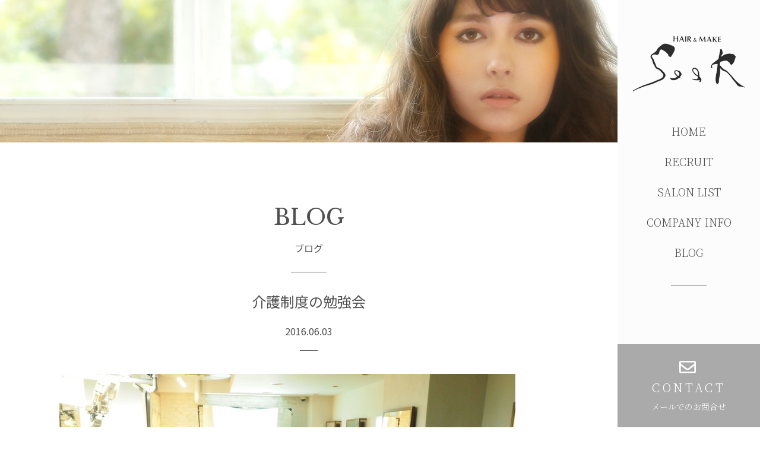

--- FILE ---
content_type: text/html; charset=UTF-8
request_url: https://hm-arseek.com/%E4%BB%8B%E8%AD%B7%E5%88%B6%E5%BA%A6%E3%81%AE%E5%8B%89%E5%BC%B7%E4%BC%9A/
body_size: 23969
content:
<!doctype html>
<html lang="ja" prefix="og: http://ogp.me/ns#">
<head>
<meta charset="utf-8">
<title>
  介護制度の勉強会 ｜ 株式会社SeeK｜八王子、吉祥寺、立川のヘアーサロン、アイラッシュサロン運営

</title>
<meta name="keywords" content="美容院,美容室,ヘアーサロン,アイラッシュ,求人,八王子,立川,吉祥寺">
<meta name="description" content="東京都八王子、立川、吉祥寺の駅近くで美容室・美容院、ヘアーサロン・アイラッシュを運営。求人・採用情報の掲載。アットホームで働きやすいサロンです。介護制度の勉強会">
<meta name="Robots" content="INDEX,FOLLOW">
<meta property="og:title" content="株式会社SeeK｜八王子、吉祥寺、立川のヘアーサロン、アイラッシュサロン運営介護制度の勉強会">
<meta property="og:description" content="東京都八王子、立川、吉祥寺の駅近くで美容室・美容院、ヘアーサロン・アイラッシュを運営。求人・採用情報の掲載。アットホームで働きやすいサロンです。介護制度の勉強会">
<meta property="og:site_name" content="株式会社SeeK｜八王子、吉祥寺、立川のヘアーサロン、アイラッシュサロン運営">
<meta name="viewport" content="width=device-width, initial-scale=1,user-scalable=no">
<meta name="format-detection" content="telephone=no">
<link rel="stylesheet" href="https://use.fontawesome.com/releases/v5.1.0/css/all.css">
<link rel="preconnect" href="https://fonts.gstatic.com">
<link href="https://fonts.googleapis.com/css2?family=Libre+Baskerville:wght@400;700&family=Allura&family=Noto+Sans+JP:wght@400;700&family=Noto+Serif+JP:wght@200;600;900&display=swap" rel="stylesheet">
<link rel="stylesheet" href="https://hm-arseek.com/wordpress/wp-content/themes/seek-corp/css/common.css?2023-06-03-161651">
<link rel="stylesheet" href="https://hm-arseek.com/wordpress/wp-content/themes/seek-corp/css/contents.css?2021-06-01-022315">
<link rel="stylesheet" href="https://hm-arseek.com/wordpress/wp-content/themes/seek-corp/css/spstyle.css?2021-06-08-032825">

<script type="text/javascript" src="https://ajax.googleapis.com/ajax/libs/jquery/3.4.1/jquery.min.js"></script>
<script type="text/javascript" src="https://hm-arseek.com/wordpress/wp-content/themes/seek-corp/js/common.js"></script>
<link rel="icon" href="https://hm-arseek.com/wordpress/wp-content/themes/seek-corp/favicon/favicon.ico">
<link rel="apple-touch-icon" href="https://hm-arseek.com/wordpress/wp-content/themes/seek-corp/favicon/apple-touch-icon.png" sizes="180x180">	
<script type="text/javascript" src="https://hm-arseek.com/wordpress/wp-content/themes/seek-corp/js/jquery.bgswitcher.js"></script>
	
<script>
</script>
<!-- Google Tag Manager -->
<script>(function(w,d,s,l,i){w[l]=w[l]||[];w[l].push({'gtm.start':
new Date().getTime(),event:'gtm.js'});var f=d.getElementsByTagName(s)[0],
j=d.createElement(s),dl=l!='dataLayer'?'&l='+l:'';j.async=true;j.src=
'https://www.googletagmanager.com/gtm.js?id='+i+dl;f.parentNode.insertBefore(j,f);
})(window,document,'script','dataLayer','GTM-N72WN6M');</script>
<!-- End Google Tag Manager -->
<meta name='robots' content='max-image-preview:large' />
<link rel='dns-prefetch' href='//static.addtoany.com' />
<link rel="alternate" type="application/rss+xml" title="Seek Company &raquo; 介護制度の勉強会 のコメントのフィード" href="https://hm-arseek.com/%e4%bb%8b%e8%ad%b7%e5%88%b6%e5%ba%a6%e3%81%ae%e5%8b%89%e5%bc%b7%e4%bc%9a/feed/" />
<link rel='stylesheet' id='sbi_styles-css' href='https://hm-arseek.com/wordpress/wp-content/plugins/instagram-feed/css/sbi-styles.min.css?ver=6.5.0' type='text/css' media='all' />
<link rel='stylesheet' id='wp-block-library-css' href='https://hm-arseek.com/wordpress/wp-includes/css/dist/block-library/style.min.css?ver=6.6.4' type='text/css' media='all' />
<style id='classic-theme-styles-inline-css' type='text/css'>
/*! This file is auto-generated */
.wp-block-button__link{color:#fff;background-color:#32373c;border-radius:9999px;box-shadow:none;text-decoration:none;padding:calc(.667em + 2px) calc(1.333em + 2px);font-size:1.125em}.wp-block-file__button{background:#32373c;color:#fff;text-decoration:none}
</style>
<style id='global-styles-inline-css' type='text/css'>
:root{--wp--preset--aspect-ratio--square: 1;--wp--preset--aspect-ratio--4-3: 4/3;--wp--preset--aspect-ratio--3-4: 3/4;--wp--preset--aspect-ratio--3-2: 3/2;--wp--preset--aspect-ratio--2-3: 2/3;--wp--preset--aspect-ratio--16-9: 16/9;--wp--preset--aspect-ratio--9-16: 9/16;--wp--preset--color--black: #000000;--wp--preset--color--cyan-bluish-gray: #abb8c3;--wp--preset--color--white: #ffffff;--wp--preset--color--pale-pink: #f78da7;--wp--preset--color--vivid-red: #cf2e2e;--wp--preset--color--luminous-vivid-orange: #ff6900;--wp--preset--color--luminous-vivid-amber: #fcb900;--wp--preset--color--light-green-cyan: #7bdcb5;--wp--preset--color--vivid-green-cyan: #00d084;--wp--preset--color--pale-cyan-blue: #8ed1fc;--wp--preset--color--vivid-cyan-blue: #0693e3;--wp--preset--color--vivid-purple: #9b51e0;--wp--preset--gradient--vivid-cyan-blue-to-vivid-purple: linear-gradient(135deg,rgba(6,147,227,1) 0%,rgb(155,81,224) 100%);--wp--preset--gradient--light-green-cyan-to-vivid-green-cyan: linear-gradient(135deg,rgb(122,220,180) 0%,rgb(0,208,130) 100%);--wp--preset--gradient--luminous-vivid-amber-to-luminous-vivid-orange: linear-gradient(135deg,rgba(252,185,0,1) 0%,rgba(255,105,0,1) 100%);--wp--preset--gradient--luminous-vivid-orange-to-vivid-red: linear-gradient(135deg,rgba(255,105,0,1) 0%,rgb(207,46,46) 100%);--wp--preset--gradient--very-light-gray-to-cyan-bluish-gray: linear-gradient(135deg,rgb(238,238,238) 0%,rgb(169,184,195) 100%);--wp--preset--gradient--cool-to-warm-spectrum: linear-gradient(135deg,rgb(74,234,220) 0%,rgb(151,120,209) 20%,rgb(207,42,186) 40%,rgb(238,44,130) 60%,rgb(251,105,98) 80%,rgb(254,248,76) 100%);--wp--preset--gradient--blush-light-purple: linear-gradient(135deg,rgb(255,206,236) 0%,rgb(152,150,240) 100%);--wp--preset--gradient--blush-bordeaux: linear-gradient(135deg,rgb(254,205,165) 0%,rgb(254,45,45) 50%,rgb(107,0,62) 100%);--wp--preset--gradient--luminous-dusk: linear-gradient(135deg,rgb(255,203,112) 0%,rgb(199,81,192) 50%,rgb(65,88,208) 100%);--wp--preset--gradient--pale-ocean: linear-gradient(135deg,rgb(255,245,203) 0%,rgb(182,227,212) 50%,rgb(51,167,181) 100%);--wp--preset--gradient--electric-grass: linear-gradient(135deg,rgb(202,248,128) 0%,rgb(113,206,126) 100%);--wp--preset--gradient--midnight: linear-gradient(135deg,rgb(2,3,129) 0%,rgb(40,116,252) 100%);--wp--preset--font-size--small: 13px;--wp--preset--font-size--medium: 20px;--wp--preset--font-size--large: 36px;--wp--preset--font-size--x-large: 42px;--wp--preset--spacing--20: 0.44rem;--wp--preset--spacing--30: 0.67rem;--wp--preset--spacing--40: 1rem;--wp--preset--spacing--50: 1.5rem;--wp--preset--spacing--60: 2.25rem;--wp--preset--spacing--70: 3.38rem;--wp--preset--spacing--80: 5.06rem;--wp--preset--shadow--natural: 6px 6px 9px rgba(0, 0, 0, 0.2);--wp--preset--shadow--deep: 12px 12px 50px rgba(0, 0, 0, 0.4);--wp--preset--shadow--sharp: 6px 6px 0px rgba(0, 0, 0, 0.2);--wp--preset--shadow--outlined: 6px 6px 0px -3px rgba(255, 255, 255, 1), 6px 6px rgba(0, 0, 0, 1);--wp--preset--shadow--crisp: 6px 6px 0px rgba(0, 0, 0, 1);}:where(.is-layout-flex){gap: 0.5em;}:where(.is-layout-grid){gap: 0.5em;}body .is-layout-flex{display: flex;}.is-layout-flex{flex-wrap: wrap;align-items: center;}.is-layout-flex > :is(*, div){margin: 0;}body .is-layout-grid{display: grid;}.is-layout-grid > :is(*, div){margin: 0;}:where(.wp-block-columns.is-layout-flex){gap: 2em;}:where(.wp-block-columns.is-layout-grid){gap: 2em;}:where(.wp-block-post-template.is-layout-flex){gap: 1.25em;}:where(.wp-block-post-template.is-layout-grid){gap: 1.25em;}.has-black-color{color: var(--wp--preset--color--black) !important;}.has-cyan-bluish-gray-color{color: var(--wp--preset--color--cyan-bluish-gray) !important;}.has-white-color{color: var(--wp--preset--color--white) !important;}.has-pale-pink-color{color: var(--wp--preset--color--pale-pink) !important;}.has-vivid-red-color{color: var(--wp--preset--color--vivid-red) !important;}.has-luminous-vivid-orange-color{color: var(--wp--preset--color--luminous-vivid-orange) !important;}.has-luminous-vivid-amber-color{color: var(--wp--preset--color--luminous-vivid-amber) !important;}.has-light-green-cyan-color{color: var(--wp--preset--color--light-green-cyan) !important;}.has-vivid-green-cyan-color{color: var(--wp--preset--color--vivid-green-cyan) !important;}.has-pale-cyan-blue-color{color: var(--wp--preset--color--pale-cyan-blue) !important;}.has-vivid-cyan-blue-color{color: var(--wp--preset--color--vivid-cyan-blue) !important;}.has-vivid-purple-color{color: var(--wp--preset--color--vivid-purple) !important;}.has-black-background-color{background-color: var(--wp--preset--color--black) !important;}.has-cyan-bluish-gray-background-color{background-color: var(--wp--preset--color--cyan-bluish-gray) !important;}.has-white-background-color{background-color: var(--wp--preset--color--white) !important;}.has-pale-pink-background-color{background-color: var(--wp--preset--color--pale-pink) !important;}.has-vivid-red-background-color{background-color: var(--wp--preset--color--vivid-red) !important;}.has-luminous-vivid-orange-background-color{background-color: var(--wp--preset--color--luminous-vivid-orange) !important;}.has-luminous-vivid-amber-background-color{background-color: var(--wp--preset--color--luminous-vivid-amber) !important;}.has-light-green-cyan-background-color{background-color: var(--wp--preset--color--light-green-cyan) !important;}.has-vivid-green-cyan-background-color{background-color: var(--wp--preset--color--vivid-green-cyan) !important;}.has-pale-cyan-blue-background-color{background-color: var(--wp--preset--color--pale-cyan-blue) !important;}.has-vivid-cyan-blue-background-color{background-color: var(--wp--preset--color--vivid-cyan-blue) !important;}.has-vivid-purple-background-color{background-color: var(--wp--preset--color--vivid-purple) !important;}.has-black-border-color{border-color: var(--wp--preset--color--black) !important;}.has-cyan-bluish-gray-border-color{border-color: var(--wp--preset--color--cyan-bluish-gray) !important;}.has-white-border-color{border-color: var(--wp--preset--color--white) !important;}.has-pale-pink-border-color{border-color: var(--wp--preset--color--pale-pink) !important;}.has-vivid-red-border-color{border-color: var(--wp--preset--color--vivid-red) !important;}.has-luminous-vivid-orange-border-color{border-color: var(--wp--preset--color--luminous-vivid-orange) !important;}.has-luminous-vivid-amber-border-color{border-color: var(--wp--preset--color--luminous-vivid-amber) !important;}.has-light-green-cyan-border-color{border-color: var(--wp--preset--color--light-green-cyan) !important;}.has-vivid-green-cyan-border-color{border-color: var(--wp--preset--color--vivid-green-cyan) !important;}.has-pale-cyan-blue-border-color{border-color: var(--wp--preset--color--pale-cyan-blue) !important;}.has-vivid-cyan-blue-border-color{border-color: var(--wp--preset--color--vivid-cyan-blue) !important;}.has-vivid-purple-border-color{border-color: var(--wp--preset--color--vivid-purple) !important;}.has-vivid-cyan-blue-to-vivid-purple-gradient-background{background: var(--wp--preset--gradient--vivid-cyan-blue-to-vivid-purple) !important;}.has-light-green-cyan-to-vivid-green-cyan-gradient-background{background: var(--wp--preset--gradient--light-green-cyan-to-vivid-green-cyan) !important;}.has-luminous-vivid-amber-to-luminous-vivid-orange-gradient-background{background: var(--wp--preset--gradient--luminous-vivid-amber-to-luminous-vivid-orange) !important;}.has-luminous-vivid-orange-to-vivid-red-gradient-background{background: var(--wp--preset--gradient--luminous-vivid-orange-to-vivid-red) !important;}.has-very-light-gray-to-cyan-bluish-gray-gradient-background{background: var(--wp--preset--gradient--very-light-gray-to-cyan-bluish-gray) !important;}.has-cool-to-warm-spectrum-gradient-background{background: var(--wp--preset--gradient--cool-to-warm-spectrum) !important;}.has-blush-light-purple-gradient-background{background: var(--wp--preset--gradient--blush-light-purple) !important;}.has-blush-bordeaux-gradient-background{background: var(--wp--preset--gradient--blush-bordeaux) !important;}.has-luminous-dusk-gradient-background{background: var(--wp--preset--gradient--luminous-dusk) !important;}.has-pale-ocean-gradient-background{background: var(--wp--preset--gradient--pale-ocean) !important;}.has-electric-grass-gradient-background{background: var(--wp--preset--gradient--electric-grass) !important;}.has-midnight-gradient-background{background: var(--wp--preset--gradient--midnight) !important;}.has-small-font-size{font-size: var(--wp--preset--font-size--small) !important;}.has-medium-font-size{font-size: var(--wp--preset--font-size--medium) !important;}.has-large-font-size{font-size: var(--wp--preset--font-size--large) !important;}.has-x-large-font-size{font-size: var(--wp--preset--font-size--x-large) !important;}
:where(.wp-block-post-template.is-layout-flex){gap: 1.25em;}:where(.wp-block-post-template.is-layout-grid){gap: 1.25em;}
:where(.wp-block-columns.is-layout-flex){gap: 2em;}:where(.wp-block-columns.is-layout-grid){gap: 2em;}
:root :where(.wp-block-pullquote){font-size: 1.5em;line-height: 1.6;}
</style>
<link rel='stylesheet' id='addtoany-css' href='https://hm-arseek.com/wordpress/wp-content/plugins/add-to-any/addtoany.min.css?ver=1.16' type='text/css' media='all' />
<script type="text/javascript" id="addtoany-core-js-before">
/* <![CDATA[ */
window.a2a_config=window.a2a_config||{};a2a_config.callbacks=[];a2a_config.overlays=[];a2a_config.templates={};a2a_localize = {
	Share: "共有",
	Save: "ブックマーク",
	Subscribe: "購読",
	Email: "メール",
	Bookmark: "ブックマーク",
	ShowAll: "すべて表示する",
	ShowLess: "小さく表示する",
	FindServices: "サービスを探す",
	FindAnyServiceToAddTo: "追加するサービスを今すぐ探す",
	PoweredBy: "Powered by",
	ShareViaEmail: "メールでシェアする",
	SubscribeViaEmail: "メールで購読する",
	BookmarkInYourBrowser: "ブラウザにブックマーク",
	BookmarkInstructions: "このページをブックマークするには、 Ctrl+D または \u2318+D を押下。",
	AddToYourFavorites: "お気に入りに追加",
	SendFromWebOrProgram: "任意のメールアドレスまたはメールプログラムから送信",
	EmailProgram: "メールプログラム",
	More: "詳細&#8230;",
	ThanksForSharing: "共有ありがとうございます !",
	ThanksForFollowing: "フォローありがとうございます !"
};
/* ]]> */
</script>
<script type="text/javascript" defer src="https://static.addtoany.com/menu/page.js" id="addtoany-core-js"></script>
<script type="text/javascript" src="https://hm-arseek.com/wordpress/wp-includes/js/jquery/jquery.min.js?ver=3.7.1" id="jquery-core-js"></script>
<script type="text/javascript" src="https://hm-arseek.com/wordpress/wp-includes/js/jquery/jquery-migrate.min.js?ver=3.4.1" id="jquery-migrate-js"></script>
<script type="text/javascript" defer src="https://hm-arseek.com/wordpress/wp-content/plugins/add-to-any/addtoany.min.js?ver=1.1" id="addtoany-jquery-js"></script>
<link rel="https://api.w.org/" href="https://hm-arseek.com/wp-json/" /><link rel="alternate" title="JSON" type="application/json" href="https://hm-arseek.com/wp-json/wp/v2/posts/189" /><link rel="canonical" href="https://hm-arseek.com/%e4%bb%8b%e8%ad%b7%e5%88%b6%e5%ba%a6%e3%81%ae%e5%8b%89%e5%bc%b7%e4%bc%9a/" />
<link rel="alternate" title="oEmbed (JSON)" type="application/json+oembed" href="https://hm-arseek.com/wp-json/oembed/1.0/embed?url=https%3A%2F%2Fhm-arseek.com%2F%25e4%25bb%258b%25e8%25ad%25b7%25e5%2588%25b6%25e5%25ba%25a6%25e3%2581%25ae%25e5%258b%2589%25e5%25bc%25b7%25e4%25bc%259a%2F" />
<link rel="alternate" title="oEmbed (XML)" type="text/xml+oembed" href="https://hm-arseek.com/wp-json/oembed/1.0/embed?url=https%3A%2F%2Fhm-arseek.com%2F%25e4%25bb%258b%25e8%25ad%25b7%25e5%2588%25b6%25e5%25ba%25a6%25e3%2581%25ae%25e5%258b%2589%25e5%25bc%25b7%25e4%25bc%259a%2F&#038;format=xml" />
</head>
<body>
<!-- Google Tag Manager (noscript) -->
<noscript><iframe src="https://www.googletagmanager.com/ns.html?id=GTM-N72WN6M"
height="0" width="0" style="display:none;visibility:hidden"></iframe></noscript>
<!-- End Google Tag Manager (noscript) -->
	
	
<p id="page-top"><a href="#">PAGE TOP</a></p>

<header>

  <div id="g_navi">
	  <div id="head_logo"><a href="https://hm-arseek.com/"><img src="https://hm-arseek.com/wordpress/wp-content/themes/seek-corp/image/common/logo.png" alt="八王子・立川・吉祥寺・中央線沿線の美容室「SeeK」運営会社"></a></div>
        <div id="g_navi_list">
        	<ul>
            <li><a href="https://hm-arseek.com/"><i class="fas fa-home spo"></i>HOME</a></li>
            <li><a href="https://hm-arseek.com/recruit/"><i class="fas fa-user-shield spo"></i>RECRUIT</a></li>
            <li><a href="https://hm-arseek.com/shopdate/"><i class="fas fa-store-alt spo"></i>SALON LIST</a></li>
            <li><a href="https://hm-arseek.com/company/"><i class="fas fa-info spo"></i>COMPANY<span> INFO</span></a></li>
            <li><a href="https://hm-arseek.com/blog/"><i class="fab fa-blogger spo"></i>BLOG</a></li>
            </ul>
        </div>
        <div id="g_navi_contact"><a href="https://hm-arseek.com/contact/"><i class="far fa-envelope"></i>CONTACT<br><span>メールでのお問合せ</span></a></div>
    </div>
        </header>

<div id="main" >
	
<div id="page-head" class="page_head page_head_blog">

</div>
	<div id="section" class="sec01">
    	<div id="inner">
    		<h2 class="section_title">BLOG</h2>
			<h3 class="section_sub_title">ブログ</h3>
			<div id="single_box">
				<div class="single_title">
					<h4>介護制度の勉強会</h4>
					<div class="single_bottom">
						<div class="infor_date single_date">2016.06.03</div>
					</div>
				</div>
				<div class="single_cotents">
					<a href="https://hm-arseek.com/wordpress/wp-content/uploads/2016/06/img_1974.jpg"><img fetchpriority="high" decoding="async" src="https://hm-arseek.com/wordpress/wp-content/uploads/2016/06/img_1974.jpg" alt="" width="768" height="510" class="alignnone size-full wp-image-187" srcset="https://hm-arseek.com/wordpress/wp-content/uploads/2016/06/img_1974.jpg 768w, https://hm-arseek.com/wordpress/wp-content/uploads/2016/06/img_1974-300x199.jpg 300w, https://hm-arseek.com/wordpress/wp-content/uploads/2016/06/img_1974-452x300.jpg 452w" sizes="(max-width: 768px) 100vw, 768px" /></a><a href="https://hm-arseek.com/wordpress/wp-content/uploads/2016/06/img_1973.jpg"><img decoding="async" src="https://hm-arseek.com/wordpress/wp-content/uploads/2016/06/img_1973.jpg" alt="" width="2048" height="1360" class="alignnone size-full wp-image-186" srcset="https://hm-arseek.com/wordpress/wp-content/uploads/2016/06/img_1973.jpg 2048w, https://hm-arseek.com/wordpress/wp-content/uploads/2016/06/img_1973-300x199.jpg 300w, https://hm-arseek.com/wordpress/wp-content/uploads/2016/06/img_1973-1024x680.jpg 1024w, https://hm-arseek.com/wordpress/wp-content/uploads/2016/06/img_1973-452x300.jpg 452w" sizes="(max-width: 2048px) 100vw, 2048px" /></a>
昨日は、介護制度についての勉強会を行いました。

だんだんお年寄りが増えていく社会になっていきますね。

介護が必要な家族がいる、いつそんな立場に自分自身が立たされるか？

会社として、どんな援助を行うべきか？

安心して働ける会社として必要なことですね。<div class="addtoany_share_save_container addtoany_content addtoany_content_bottom"><div class="a2a_kit a2a_kit_size_32 addtoany_list" data-a2a-url="https://hm-arseek.com/%e4%bb%8b%e8%ad%b7%e5%88%b6%e5%ba%a6%e3%81%ae%e5%8b%89%e5%bc%b7%e4%bc%9a/" data-a2a-title="介護制度の勉強会"><a class="a2a_button_line" href="https://www.addtoany.com/add_to/line?linkurl=https%3A%2F%2Fhm-arseek.com%2F%25e4%25bb%258b%25e8%25ad%25b7%25e5%2588%25b6%25e5%25ba%25a6%25e3%2581%25ae%25e5%258b%2589%25e5%25bc%25b7%25e4%25bc%259a%2F&amp;linkname=%E4%BB%8B%E8%AD%B7%E5%88%B6%E5%BA%A6%E3%81%AE%E5%8B%89%E5%BC%B7%E4%BC%9A" title="Line" rel="nofollow noopener" target="_blank"></a><a class="a2a_button_twitter" href="https://www.addtoany.com/add_to/twitter?linkurl=https%3A%2F%2Fhm-arseek.com%2F%25e4%25bb%258b%25e8%25ad%25b7%25e5%2588%25b6%25e5%25ba%25a6%25e3%2581%25ae%25e5%258b%2589%25e5%25bc%25b7%25e4%25bc%259a%2F&amp;linkname=%E4%BB%8B%E8%AD%B7%E5%88%B6%E5%BA%A6%E3%81%AE%E5%8B%89%E5%BC%B7%E4%BC%9A" title="Twitter" rel="nofollow noopener" target="_blank"></a><a class="a2a_button_kakao" href="https://www.addtoany.com/add_to/kakao?linkurl=https%3A%2F%2Fhm-arseek.com%2F%25e4%25bb%258b%25e8%25ad%25b7%25e5%2588%25b6%25e5%25ba%25a6%25e3%2581%25ae%25e5%258b%2589%25e5%25bc%25b7%25e4%25bc%259a%2F&amp;linkname=%E4%BB%8B%E8%AD%B7%E5%88%B6%E5%BA%A6%E3%81%AE%E5%8B%89%E5%BC%B7%E4%BC%9A" title="Kakao" rel="nofollow noopener" target="_blank"></a><a class="a2a_button_facebook" href="https://www.addtoany.com/add_to/facebook?linkurl=https%3A%2F%2Fhm-arseek.com%2F%25e4%25bb%258b%25e8%25ad%25b7%25e5%2588%25b6%25e5%25ba%25a6%25e3%2581%25ae%25e5%258b%2589%25e5%25bc%25b7%25e4%25bc%259a%2F&amp;linkname=%E4%BB%8B%E8%AD%B7%E5%88%B6%E5%BA%A6%E3%81%AE%E5%8B%89%E5%BC%B7%E4%BC%9A" title="Facebook" rel="nofollow noopener" target="_blank"></a><a class="a2a_button_blogger" href="https://www.addtoany.com/add_to/blogger?linkurl=https%3A%2F%2Fhm-arseek.com%2F%25e4%25bb%258b%25e8%25ad%25b7%25e5%2588%25b6%25e5%25ba%25a6%25e3%2581%25ae%25e5%258b%2589%25e5%25bc%25b7%25e4%25bc%259a%2F&amp;linkname=%E4%BB%8B%E8%AD%B7%E5%88%B6%E5%BA%A6%E3%81%AE%E5%8B%89%E5%BC%B7%E4%BC%9A" title="Blogger" rel="nofollow noopener" target="_blank"></a><a class="a2a_button_email" href="https://www.addtoany.com/add_to/email?linkurl=https%3A%2F%2Fhm-arseek.com%2F%25e4%25bb%258b%25e8%25ad%25b7%25e5%2588%25b6%25e5%25ba%25a6%25e3%2581%25ae%25e5%258b%2589%25e5%25bc%25b7%25e4%25bc%259a%2F&amp;linkname=%E4%BB%8B%E8%AD%B7%E5%88%B6%E5%BA%A6%E3%81%AE%E5%8B%89%E5%BC%B7%E4%BC%9A" title="Email" rel="nofollow noopener" target="_blank"></a><a class="a2a_dd addtoany_share_save addtoany_share" href="https://www.addtoany.com/share"></a></div></div>				</div>
			</div>
		</div>
	</div>


<div id="section" class="sec01 pab150">
		<div id="inner">
        	<div class="page_top"><a href="#"><img src="https://hm-arseek.com/wordpress/wp-content/themes/seek-corp/image/common/to_top.png" alt="to_top"></a></div>
        </div>
	</div> 
<div id="footer">
	<div id="inner">
		<div id="foot_top"><a href="https://hm-arseek.com/"><img src="https://hm-arseek.com/wordpress/wp-content/themes/seek-corp/image/common/logo.png" alt="八王子・立川・吉祥寺・中央線沿線の美容室「SeeK」運営会社"></a></div>
    	<div id="foot_link" class="link_box">
						<a href="https://hm-arseek.com">ホーム</a>　｜　<a href="https://hm-arseek.com/recruit/">リクルート</a>　｜　<a href="https://hm-arseek.com/shopdate/">店舗一覧</a>　｜　<a href="https://hm-arseek.com/company/">会社概要</a>　｜　<a href="https://hm-arseek.com/information/">お知らせ</a>　｜　<a href="https://hm-arseek.com/blog/">ブログ</a>　｜　<a href="https://hm-arseek.com/contact/">お問合せ</a>　｜　<a href="https://hm-arseek.com/privacy/">プライバシーポリシー</a>			    	</div>
    	<div id="foot_copyright">Copyright © SeeK Company All rights reserved.</div>
    </div>
</div>

</div><!--/main-->

<!-- Instagram Feed JS -->
<script type="text/javascript">
var sbiajaxurl = "https://hm-arseek.com/wordpress/wp-admin/admin-ajax.php";
</script>
</body>
</html>

--- FILE ---
content_type: text/css
request_url: https://hm-arseek.com/wordpress/wp-content/themes/seek-corp/css/common.css?2023-06-03-161651
body_size: 16001
content:
/*  CSS Reset */
*,*::before,*::after{box-sizing:border-box}body,h1,h2,h3,h4,p,figure,blockquote,dl,dd{margin:0}ul[role="list"],ol[role="list"]{list-style:none}li{list-style:none;}html:focus-within{scroll-behavior:smooth}body{min-height:100vh;text-rendering:optimizeSpeed;line-height:1.5}a:not([class]){text-decoration-skip-ink:auto}img,picture{max-width:100%;display:block}input,button,textarea,select{font:inherit}@media(prefers-reduced-motion:reduce){html:focus-within{scroll-behavior:auto}*,*::before,*::after{animation-duration:.01ms !important;animation-iteration-count:1 !important;transition-duration:.01ms !important;scroll-behavior:auto !important}}

body {
	text-align:center;
	background-color:#FFF;
	font-size:16px;
	font-family: 'Noto Sans JP', sans-serif, 'メイリオ', 'Meiryo';
	color: #515151;
}
/* font 候補
font-family: 'Libre Baskerville', serif;　タイトル系
font-family: 'Noto Sans JP', sans-serif;　本文
font-family: 'Noto Serif JP', serif;　タイトル系日本語
font-family: 'Allura', cursive;
*/
.start {
	background: #FFF;
	position: fixed;
	top: 0;
	left: 0;
	height: 100vw;
	width: 100vw;
	z-index: 9000;
}
.start p {
	position: fixed;
	left: 50%;
	top: 50%;
	transform: translate(-50%, -50%);
	display: none;
	z-index: 9999;
	width: 500px;
}
header {
	/*background-image:url(../image/index/main_.jpg);*/
	background-repeat:no-repeat;
	background-position:center top;
	width:100%;
	*/height:auto;*/
	height: 970px;
    position: relative;
}
.bg-slider, .bg-slider_rec {
	width: 100%;
	height: 970px;
	background-position:center center;
	background-size: cover;
	display: flex;
	align-items: center;
	justify-content: center;
}
#main_img {
    display: block;
    position: relative;
    left: 0;
}
.main_img_txt {
    right: -40px;
    position: absolute;
    color: #fff;
	/*text-align: right;
    bottom: 304px;
    transform: rotate( -90deg );*/
    font-size: 48px;
    font-family: 'Libre Baskerville';
	/*text-shadow: 0px 0px 10px #cfcfcf;*/
	opacity: 0.95;
	text-align: left;
	top: 350px;
    transform: rotate(90deg);
}
#g_navi {
	background-color:#fcfcfc;
	position:fixed;
	width:240px;
	height:100%;
	right:0;
	top:0;
	text-align: -webkit-center;
	text-align:-moz-center;
	font-family: 'Noto Serif JP', serif;
}
#g_navi_rec {
	background-color:#fcfcfc;
	position:fixed;
	width:240px;
	height:100%;
	left:0;
	top:0;
	text-align: -webkit-center;
	text-align:-moz-center;
	font-family: 'Noto Serif JP', serif;
}
#head_logo {
    margin-top: 60px;
	margin-bottom:30px;
}
#g_navi_list a, #g_navi_list a:link {
	color:#515151;
	text-decoration:none;
}
#g_navi_list ul {
	margin:0;
	padding:0;
}
#g_navi_list li {
	font-family: 'Noto Serif JP', serif;
	font-size:18px;
	line-height:4vw;
}
#g_navi_rec #g_navi_list li {
	font-family: 'Noto Serif JP', serif;
	font-size:18px;
	line-height:20px;
	padding-bottom:18%;
}
#g_navi_rec span {
	font-size:14px;
}
#g_navi_contact {
    width: 100%;
    height: 140px;
    background-color: #b8b8b8;
    background-color: #515151;
    background-color: #aaa;
    bottom: 0;
    position: absolute;
	display:table;
	font-size:20px;
	letter-spacing:4px;
}
#g_navi_contact span {
    font-size: 14px;
    padding-top: 12px;
    letter-spacing: normal;
    display: block;
}
#g_navi_contact a {
    color: #fff;
    text-decoration: none;
    display: table-cell;
    text-align: center;
    vertical-align: middle;
    line-height: 1em;
}
#g_navi_list {
	position:relative;
}
#g_navi_list:after {
    content: '';
    width: 60px;
    height: 1px;
    background-color: #515151;
    position: absolute;
    left: 50%;
    bottom: -30px;
    margin-left: -30px;
}
#main {
	width: calc(100% - 240px);
}
.rec_main {
	right: 0;
    position: absolute;
}
#section {
	padding:100px;
}
h2.index_h2{
	font-family: 'Noto Serif JP', serif;
	font-size:24px;
	margin-bottom:30px
}
.section_title {
	font-family: 'Libre Baskerville', serif;
	font-size:36px;
	margin-bottom:12px;
	font-weight:normal;
	position:relative;
}
.section_title:after{
	content:'';
	width:60px;
	height:1px;
	background-color:#515151;
	position:absolute;
	display: block;
    top: 118px;
    position: absolute;
	left: 50%;
    margin-left: -30px;

}
.section_sub_title {
	font-size:16px;
	font-weight:normal;
	margin-bottom:40px;
}

.sec01 #inner {
	max-width: 1200px;
    margin: 0 auto;
}
.sec02 {
    background-color: #f8f8f8;
    transform: skew(0deg,-3deg);
    /* transform: rotate(-3deg) translate3d(0, 0, 0); */
}
.sec02 #inner {
    transform: skew(0deg,3deg);
	max-width: 1200px;
    margin: 0 auto;
}
.index_block p {
	line-height:48px;
}
#section_block span {
    font-size: 20px;
    font-weight: bold;
    font-family: 'Noto Serif JP';
}

#shop_list {
    display: flex;
    flex-direction: row;
    flex-wrap: wrap;
    align-content: flex-start;
    justify-content: space-between;
    align-items: flex-start;
	padding-top:40px;
}
#shop_list a {
	text-decoration:none;
	 width: 30%;
}
.shop_block {
    margin-bottom: 60px;
}
.shop_img {
    position: relative;
	margin-bottom:20px;
}
.shop_cate {
    background-color: #979797;
    top: 10px;
    position: absolute;
    padding: 10px;
    left: -8px;
    transform: rotate(-3deg);
    color: #fff;
}
.shop_img_txt {
    position: absolute;
    bottom: 0;
    background-color: rgba(30,30,30,0.6);
    width: 100%;
    /* height: 90px; */
    color: #fff;
    font-size: 24px;
    padding: 20px;
	font-family: 'Libre Baskerville';
}
.shop_img_txt span {
    font-size: 16px;
    display: block;
	font-family: 'Noto Sans JP', sans-serif;
}
#shop_add p {
    line-height: 32px;
    color: #515151;
}

.index_recruit {
	position:relative;
	overflow:hidden;
}
.index_recruit:after{
	content:'';
	width:75%;
	height:774px;
	background-color:#f3feff;
	background-color:#d8fffc;
	position:absolute;
	display: block;
    top: 260px;
    position: absolute;
	left: 0;
	z-index:-10;
}
.index_recruit:before {
    content: url(../image/index/recruit.jpg);
    position: absolute;
    /*width: 100%;*/
    height: 680px;
    left: 50%;
    z-index: -1;
    /* display: block; */
    top: 310px;
    /* overflow: hidden; */
}
#index_recruit_block {
    display: flex;
    padding-top: 80px;
}
#index_recruit_left{
	width:50%;
	text-align:left;
}
#index_recruit_right{
	width:50%;
	height:680px;
	background-position:left center;
	display: block;
    position: relative;
	/*overflow: hidden;*/
}
#index_recruit_right:after {
    /*content: url(../image/index/recruit.jpg);
    position: relative;
    height: 680px;
    left: 0;
    z-index: -1;
    display: inline-block;
    overflow: hidden;*/
}
#index_recruit_left h4 {
    font-size: 24px;
    position: relative;
    margin-bottom: 40px;
}
#index_recruit_left h4:after {
    content: '';
    width: 60px;
    height: 1px;
    left: 0;
    top: 60px;
    background-color: #515151;
    position: absolute;
}
#index_recruit_left p{
	line-height:48px;
	margin-right:30px;
}
.index_recruit_more {
    width: 80%;
    border: 1px solid #515151;
    background-color: #fff;
    text-align: -webkit-center;
	text-align:-moz-center;
    font-family: 'Libre Baskerville';
    margin-top: 40px;
}
#index_information {
    margin-top: 60px;
}
.index_infor_block {
    display: flex;
    flex-direction: row;
    flex-wrap: nowrap;
    align-content: center;
    justify-content: flex-start;
    align-items: center;
    border-bottom: 1px dotted;
    padding: 10px;
}
.infor_date {
    width: 12%;
}
.infor_cate {
    background-color: #515151;
    color: #fff;
    border-radius: 5px;
    padding: 3px 10px;
    margin-left: 5%;
    margin-right: 5%;
    width: 18%;
    font-size: 12px;
}
.infor_txt {
    width: 60%;
    text-align: left;
}
.infor_txt h5 {
    margin: 0;
    padding: 0;
}

.infor_cate {
    background-color: #515151;
    color: #fff;
    border-radius: 5px;
    padding: 3px 10px;
    margin-left: 16px;
}
#index_information_blog {
    display: block;
}
.blog_inner {
    display: flex;
    flex-wrap: nowrap;
    flex-direction: row;
    align-content: center;
    justify-content: flex-start;
    align-items: center;
}
#index_blog_left {
	width:30%;
}
#index_blog_right {
	width:70%;
}
.index_infor_block_blog {
    display: flex;
    flex-direction: row;
    align-content: flex-start;
    justify-content: flex-start;
    align-items: flex-start;
    flex-wrap: nowrap;
    margin-bottom: 40px;
    padding-bottom: 40px;
    border-bottom: 1px solid #515151;
}
.index_infor_img_blog {
    /* width: 240px; */
    max-width: 100%;
    min-width: 25%;
}
.index_infor_img_blog img {
	width:100%;
	height:auto;
}
.index_infor_left_blog {
    text-align: left;
    /* max-width: 880px; */
    margin-left: 40px;
}
.index_infor_block_blog a {
    display: flex;
    align-content: center;
    align-items: center;
}
.infor_date_blog {
	font-size:12px;
}
.index_infor_left_blog h5 {
	padding:10px 0!important;
}
.index_infor_left_blog .infor_txt_blog h5:after {
	top:54px;
}
#index_infor_more_blog {
	width:60%!important;
	margin-left:40%!important;
}
.infor_top_blog {
    display: flex;
    align-content: center;
    flex-wrap: nowrap;
    justify-content: flex-start;
    align-items: center;
}
.infor_txt_blog h5 {
    font-size: 20px;
    padding: 10px 0;
    margin: 0 0 20px;
    font-weight: normal;
    position: relative;
}
.infor_txt_blog h5:after {
    content: '';
    width: 60px;
    height: 1px;
    background-color: #515151;
    position: absolute;
    left: 0;
    top: 48px;
}
#index_infor_more, #index_infor_more_blog {
    border: 1px solid #515151;
    width: 80%;
    margin: 0 auto;
    font-family: 'Libre Baskerville';
}
#recruit_main_img {
	display: block;
	width: calc(100% - 240px);
	background-image: url(../image/contents/rec_img.jpg);
	background-repeat: no-repeat;
	position: relative;
	left: 240px;
	top: 0;
	z-index:-10;
	background-position: center;
}
#main_img_rec {
    display: block;
}
.bg-slider_rec{
	
}
.sec_rec{
	padding:60px 0!important;
	
}
.rec_inner01, .rec_inner02 {
    position: relative;
    clear: both;
    width: 1200px;
    margin: 0 auto 60px auto;
    display: inline-block;
}
.rec_inner01:after, .rec_inner02:after{
	content:'';
	width:1100px;
	height:560px;
	background-color:#f9f8f6;
	top:40px;
	position:absolute;
	z-index:-1;
}
.rec_inner01:after {
	left:0;
}
.rec_inner02:after {
	right:0;
}
#rec_img01 {
	float:right;
}
#rec_txt01 {
    float: left;
    padding-top: 160px;
    padding-left: 100px;
	width: 570px;
	text-align:left;
}
#rec_txt01 h3, #rec_txt02 h3{
	font-size:24px;
	font-weight:bold;
	font-family: 'Noto Serif JP';
    margin-bottom: 30px;
    line-height: 48px;
}
#rec_txt01 p, #rec_txt02 p{
	line-height:36px;
}
#rec_img02 {
	float:left;
}
#rec_txt02 {
	float:left;
    padding-top: 160px;
    padding-left: 100px;
	width: 570px;
	text-align:left;
}
.rec_owner {
    width: 1200px;
    margin: 0 auto;
    position: relative;
    clear: both;
    display: flex;
    text-align: left;
}
.rec_owner:after {
	content:'';
	width:1000px;
	height:700px;
	background-color:#f9f8f6;
	top:-40px;
	position:absolute;
	z-index:-1;
	left:100px;
}
#rec_txt_owner {
    width: 900px;
    margin-left: 60px;
}
.section_title_owner {
	font-family: 'Libre Baskerville', serif;
	font-size:36px;
	margin-bottom:12px;
	font-weight:normal;
	position:relative;
	text-align:left;
}
.section_title_owner:after{
	content:'';
	width:60px;
	height:1px;
	background-color:#515151;
	position:absolute;
	display: block;
    top: 118px;
    position: absolute;
	left: 0;
}
.section_sub_title_owner {
	font-size:16px;
	font-weight:normal;
	margin-bottom:40px;
	text-align:left;
}
#rec_txt_owner p {
    line-height: 36px;
    padding-bottom: 36px;
}
.youtube_box {
    max-width: 1000px;
	width:96%;
    margin: 100px auto 0;
}
.youtube {
	position: relative;
	width: 100%;
	padding-top: 56.25%;
}
.youtube iframe {
	position: absolute;
	top: 0;
	right: 0;
	width: 100%;
	height: 100%;
}
.sec_rec02 {
	background-color:#f9f8f6;
}
.te_ri {
    text-align: right;
}
.fa-envelope, .fa-door-open {
	font-size:28px;
	display:block;
	padding-bottom:10px;
}


.link_box a {
    color: #515151;
    text-decoration: none;
}
.block_box a {
	display:block;
	padding:20px;
}

.page_top {
    text-align: -webkit-center;
	text-align:-moz-center;
}
#footer {
    background-color: #e4e4e4;
	padding-top:60px;
	position:relative;
	/*transform: skew(0deg,-3deg);*/
}
#footer:before {
    content: '';
    position: absolute;
    top: -50px;
    left: 0;
    z-index: -1;
    background-color: #e4e4e4;
    height: 100px;
    width: 100%;
    transform: skew(0deg,-3deg);
}
#footer #inner{
	/*transform: skew(0deg,3deg);*/
}
#foot_top {
    text-align: -webkit-center;
	text-align:-moz-center;
	margin-bottom: 30px;
}
#foot_copyright {
    padding: 16px;
}
#page-top {
    position: fixed;
    right: 240px;
    bottom: 50px;
    z-index: 100;
    transform: rotate(90deg);
	font-size:12px;
}
#page-top:after, #page-top_ri:after{
	content:'';
	width:40px;
	height:1px;
	background-color:#515151;
	position:absolute;
	left: -50px;
    top: 8px;
}
#page-top a, #page-top_ri a {
    color: #515151;
    text-decoration: none;
    font-family: 'Libre Baskerville';
}
.page-top-ri {
    right: 20px!important;
}

/* ページネーション */
.wp-pagenavi {
    clear: both;
    text-align: center;
    max-width: 1024px;
    margin: 40px auto;
    min-width: 100%;
}
.wp-pagenavi a, .wp-pagenavi span {
	color: #777;
	background:-moz-linear-gradient( center top, #ededed 5%, #dfdfdf 100% );
	background:-ms-linear-gradient( top, #ededed 5%, #dfdfdf 100% );
	filter:progid:DXImageTransform.Microsoft.gradient(startColorstr='#ededed', endColorstr='#dfdfdf');
	background:-webkit-gradient( linear, left top, left bottom, color-stop(5%, #ededed), color-stop(100%, #dfdfdf) );
	background-color:#ededed;
	border:1px solid #dcdcdc;
	padding: 8px 15px;
	margin: 0 2px;
	white-space: nowrap;
	-moz-border-radius: 3px;
	-webkit-border-radius: 3px;
	border-radius: 3px;
	-webkit-transition: 0.2s ease-in-out;
	-moz-transition: 0.2s ease-in-out;
	-o-transition: 0.2s ease-in-out;
	transition: 0.2s ease-in-out;
	text-align: center;
	text-decoration:none;
}
.wp-pagenavi a:hover{
    color:#e4685d; 
	background:-moz-linear-gradient( center top, #dfdfdf 5%, #ededed 100% );
	background:-ms-linear-gradient( top, #dfdfdf 5%, #ededed 100% );
	filter:progid:DXImageTransform.Microsoft.gradient(startColorstr='#dfdfdf', endColorstr='#ededed');
	background:-webkit-gradient( linear, left top, left bottom, color-stop(5%, #dfdfdf), color-stop(100%, #ededed) );
	background-color:#dfdfdf;
}
.wp-pagenavi span.current{
	color: #FFF;
	background:-moz-linear-gradient( center top, #cacaca 5%, #acacac 100% );
	background:-ms-linear-gradient( top, #cacaca 5%, #acacac 100% );
	filter:progid:DXImageTransform.Microsoft.gradient(startColorstr='#cacaca', endColorstr='#acacac');
	background:-webkit-gradient( linear, left top, left bottom, color-stop(5%, #cacaca), color-stop(100%, #acacac) );
	background-color:#acacac;
	border-color: #757575;
	font-weight: bold;
}

.clearfix::after {
  content: "";
  display: block;
  clear: both;
}
.font-red {
	color:#f00;
}
.mat60 {
	margin-top:60px!important;
}
.mat100 {
	margin-top:100px!important;
}
.mat200 {
	margin-top:200px!important;
}
.pab150 {
	padding-bottom:150px!important;
}

.spo {
	display:none;
}
/*********************
220712インスタ追加
*********************/
.insta_inner {
	display: flex;
    flex-wrap: nowrap;
    flex-direction: row-reverse;
    align-content: center;
    justify-content: flex-start;
    align-items: center;
}
.insta_more {
	transform: skew(0deg,3deg);
}
#index_insta {
    width: 100%;
}
#insta_title {
	margin-left:25px;
}
@media screen and (max-width: 801px) {
	.insta_inner {
		flex-direction: column;
	}
	#insta_title {
		margin-left:0;
	}
}
.mab100 {
	margin-bottom:100px!important;
}
/****ショップ一覧左寄席追加****/
#shop_list:after {
    display: block;
    content: '';
    width: 30%;
}

/* 一時スタイル */


--- FILE ---
content_type: text/css
request_url: https://hm-arseek.com/wordpress/wp-content/themes/seek-corp/css/contents.css?2021-06-01-022315
body_size: 11112
content:
#main_img_sub {
	width:100%;
	height:400px;
	background-color:#CCC;
}
.sec00 {
	padding-top:30px!important;
}
h2.salon_logo {
    margin: 0 auto 40px;
}
h2.salon_logo img {
    display: inline-block;
}
.salon_h3{
	margin-bottom: 0px!important;
    font-family: 'Libre Baskerville'!important;
}
.salon_h2:after {
	top: 70px;
}
#salon_contact {
    display: flex;
    margin-top: 60px;
	margin-bottom: 60px;
}
.shop_tel, .shop_hot {
    width: 42%;
    margin: 0 4%;
	font-size: 22px;
}
.shop_tel a, .shop_hot a {
    border: 1px solid #515151;
    display: block;
    height: 60px;
    padding: 10px;
	color:#515151;
	text-decoration:none;
}
#salon_contact span {
    font-size: 16px;
}
.shop_hot img {
	display:inline;
}
.fa-phone {
	margin-right:16px;
}
/****** slick ******/
.slick-slide {
  -webkit-transition: 0.1s ease-in-out;
  transition: 0.1s ease-in-out;
  transform: scale( .75 );
}
.is--active {
  transform: scale( 1 );
}
#shop_img01 ul {
	padding:0;
	margin:0;
}
/*
.slick_salon img {
	max-width:1000px;
	height:auto;
}/*
/****** slick end *****/*
#shop_list_contents {
    width: 100%;
}
.lf_style {
    display: flex;
    flex-direction: row;
    flex-wrap: nowrap;
    align-content: center;
    justify-content: center;
    align-items: center;
}
.lf_left, .lf_right02 {
    width: 30%;
}
.lf_right, .lf_left02 {
    width: 70%;
}
#shop_outline table {
    width: 100%;
}
#shop_outline th, .about_table th {
    padding: 10px;
    font-weight: normal;
    background-color: #CCC;
}
#shop_outline td, .about_table td {
    text-align: left;
    padding-left: 20px;
    border-bottom: 1px solid#ccc;
	line-height: 30px;
}


.select_box {
    display: flex;
    flex-wrap: nowrap;
    justify-content: space-between;
    align-items: center;
    align-content: center;
	margin-top: 90px;
}
.select_box a {
    width: 24%;
    display: block;
    border: 1px solid #c7c7c7;
    padding: 7px;
	border-radius: 3px;
}
.select_inter img {
    width: 100px;
    height: auto;
    display: block;
    float: left;
}
.select_inter {
    display: flex;
    flex-direction: row;
    flex-wrap: nowrap;
    align-content: center;
    justify-content: flex-start;
    align-items: center;
}
.select_txt {
	padding-left:20px;
	text-align:left;
}
.inner_inter_a,  .inner_inter_b, .inner_inter_c{
	max-width: 1200px;
	width: 100%;
    margin: 0 auto;
    clear: both;
    position: relative;
    display: inline-block;
    height: auto;
}
.inner_inter_a:after {
    content: '';
    background-color: #f9f8f6;
    width: 1100px;
    height: 100%;
    position: absolute;
    right: 0;
    z-index: -1;
    top: -60px;
	padding: 60px 0;
    box-sizing: content-box;
}
.inner_inter_b:after {
    content: '';
    background-color: #f9f8f6;
    width: 1000px;
    height: 520px;
    position: absolute;
    right: 100px;
    z-index: -1;
    top: -60px;
	padding: 60px 0;
    box-sizing: content-box;
}
.inner_inter_c:after {
    content: '';
    background-color: #f9f8f6;
    width: 1100px;
    height: 100%;
    position: absolute;
    left: 0;
    z-index: -1;
    top: -60px;
	padding: 60px 0;
    box-sizing: content-box;
}
.interview_a_le, .interview_b_le {
    float: left;
	position: relative;
}
.interview_c_le {
    float: right;
	right: 20px;
	position: relative;
}
.interview_a_ri, .interview_b_ri {
    text-align: left;
    display: inline-block;
    left: 400px;
    position: relative;
    width: 60%;
	line-height:40px;
	left: 100px;
    float: left;
}
.interview_c_ri {
    text-align: left;
    display: inline-block;
    left: 60px;
    position: relative;
    width: 60%;
	line-height:40px;
	float:left;
}
.interview_b_ri {
    position: absolute;
    background-color: rgba(250,250,230,0.8);
    width: 600px;
    height: 530px;
    top: 40px;
    left: 600px;
    padding: 30px;
}
.interview_a_ri h4, .interview_b_ri h4, .interview_c_ri h4{
    font-size: 24px;
    font-family: 'Noto Serif JP';
    margin-bottom: 20px;
}
.interview_a_img_lank, .interview_c_img_lank {
    position: absolute;
    top: 10px;
    background-color: rgba(81,81,81,0.9);
    color: #fff;
    padding: 5px 20px;
    left: -10px;
    font-family: 'Noto Serif JP';
	font-style: oblique;
	z-index: 1;
	font-size: 20px;
    letter-spacing: 4px;
}
.interview_b_img_lank {
    position: absolute;
    bottom: 10px;
   background-color: rgba(81,81,81,0.9);
    color: #fff;
    padding: 5px 20px;
    left: -10px;
    font-family: 'Noto Serif JP';
	font-style: oblique;
	z-index: 1;
	font-size: 20px;
    letter-spacing: 4px;
}
.interview_a_img_name {
    position: absolute;
    transform: rotate(-30deg);
    text-align: left;
    color: rgba(30,30,30,.7);
    right: -80px;
    bottom: 80px;
    font-size: 60px;
    font-family: 'Allura', cursive;
	z-index:10;
}
.interview_b_img_name {
    position: absolute;
    transform: rotate(90deg);
    text-align: left;
    color: rgba(240,240,240,.7);
    left: 395px;
    top: 40px;
    font-size: 60px;
    font-family: 'Libre Baskerville';
}
.interview_c_img_name {
    position: absolute;
    transform: rotate(-30deg);
    text-align: left;
    color: rgba(30,30,30,.7);
    right: -60px;
    bottom: 40px;
    font-size: 60px;
    font-family: 'Allura', cursive;
	z-index:10;
}
.interview_a_le:after {
    content: '';
    width: 320px;
    position: absolute;
    border: 1px solid #c7c7c7;
    height: 480px;
    left: 30px;
    top: -30px;
}
.interview_b_le:after {
    content: '';
    width: 800px;
    position: absolute;
    border: 1px solid #c7c7c7;
    height: 400px;
    left: 20px;
    top: 20px;
}
.interview_c_le:after {
    content: '';
    width: 320px;
    position: absolute;
    border: 1px solid #c7c7c7;
    height: 480px;
    left: 20px;
    top: 20px;
}
.about_box a{
	width:100%;
	text-align:center;
	border: 1px solid #ccc;
    padding: 30px;
    border-radius: 5px;
    background-color: #fcfcfc;
}
.job_inter {
	display:block;
	width:45%;
}
.title_about:after {
	top:80px;	
}
.about_02 {
	background-color:#f9f8f6;
}
.about_table {
    width: 80%;
    margin: 80px auto 0 auto;
}
.about_table th {
	width:20%;
}
.about_table td {
	padding:14px 20px
}
.about_02 .about_table td {
	background-color:#fcfcfc;
}
.about_table p {
	margin-bottom:20px;
	line-height:30px;
}
.career_box {
	margin:60px auto;
}
.career_box img {
    width: 50%;
    height: auto;
    margin: auto;
}
.curriculum {
    position: relative;
    display: flex;
    flex-direction: row;
    flex-wrap: nowrap;
    align-content: center;
    justify-content: center;
    align-items: flex-start;
}
.curriculum:after {
    content: '';
    position: absolute;
    width: 1000px;
    height: 640px;
    background-color: #f9f8f6;
    top: 0;
    left: -100px;
    z-index: -1;
}
.curriculum_le {
    width: 40%;
    text-align: left;
	padding-top: 120px;
}

.curriculum_le p, .career p {
    margin-top: 20px;
	line-height:32px;
}
.curriculum_le .p_title, .career .p_title {
	font-size: 24px;
    font-weight: bold;
    padding-top: 30px;
}
.curriculum_ri {
    width: 60%;
    margin-left: 3%;
    box-sizing: border-box;
    padding-top: 60px;
}
.curriculum_ri img {
	width:100%;
	height:auto;
}
.career img {
	max-width:100%;
	height:auto;
	padding-top:60px;
}
.career {
    position: relative;
    display: inline-block;
    width: 100%;
	text-align: -webkit-center;
    text-align: -moz-center;
}
.career:after {
	content: '';
    position: absolute;
    height: 130%;
    background-color: #f9f8f6;
    top: -80px;
    /* left: -50%; */
    z-index: -1;
    width: 110%;
    left: -5%;
    padding: 5%;
    display: block;
}

.lf02 {
	flex-direction: row-reverse;
}
#shop_outline dl {
    display: flex;
    flex-wrap: wrap;
}
#shop_outline dl br {
	display:none;
}
#shop_outline dt, #shop_outline dd {
    display: flex;
    flex-direction: column;
    justify-content: center;
}
#shop_outline dt {
    width: 20%;
    border-bottom: 1px solid #666;
}
#shop_outline dd{
	text-align: left;
    width: 80%;
    float: left;
    padding-left: 30px;
    border-bottom: 1px solid #ccc;
    padding-bottom: 20px;
    padding-top: 20px;
}
.shop_link {
    width: 80%;
    border: 1px solid #515151;
    color: #515151;
    padding: 10px;
    margin: 10px auto;
}
.archive_blog{
	width: 980px;
    margin: 60px auto;
}
.form_table th {
    display: table-cell;
    background-color: #eee!important;
	text-align: left;
	width:25%;
}
.required, .optional {
    font-size: 11px;
    box-sizing: border-box;
    background-color: #f00;
    padding: 3px 6px;
    border-radius: 4px;
    color: #fff;
    display: initial;
    text-align: right;
    float: right;
}
.optional {
    background-color: #ccc;
}
.mwform-radio-field.horizontal-item {
    width: 50%;
    display: block;
    float: left;
    margin-left: 0!important;
}
.form_table #textfield, .form_table #textarea,  .form_table .form_td {
    border: none;
    background-color: #fff;
    padding: 8px;
    width: 100%;
}
.form_table td{
	padding: 10px 20px;
}
.form_td::placeholder {
    color: #ccc;
}
input[type=radio] {
    transform: scale(1.3);
}
.form_button  {
    width: 80%;
    margin-top: 30px;
    padding: 20px;
	-webkit-appearance: button;
}

#single_box {
    margin-top: 60px;
}
.single_title h4 {
    font-size: 24px;
    font-weight: normal;
    position: relative;
}
.single_title h4:after {
    content: '';
    width: 30px;
    height: 1px;
    background-color: #515151;
    top: 100px;
    position: absolute;
    left: 50%;
    margin-left: -15px;
}
.single_bottom {
    display: flex;
    margin: 20px;
    flex-wrap: nowrap;
    align-content: center;
    justify-content: center;
    align-items: center;
    flex-direction: row;
}
.single_cotents {
    margin-top: 60px;
    text-align: left;
    line-height: 36px;
}
.single_cotents img {
	height:auto;
}
.addtoany_content {
    clear: both;
    margin: 16px auto;
    border-bottom: 1px solid #c7c7c7;
    border-top: 1px solid #c7c7c7;
    padding: 30px 0;
    margin-top: 30px;
}
.privay_box dt {
    font-weight: bold;
    margin-top: 24px;
}

.privay_box {
    padding-top: 60px;
    text-align: left;
    line-height: 40px;
}

#page-head {
	width:100%;
	height:240px;
	z-index:-1;
	background-image:url(../image/contents/contents_back01.jpg);
	background-repeat:no-repeat;
	background-position: center;
}
.page_head_company{background-image:url(../image/contents/contents_back08.jpg)!important;}
.page_head_salon{background-image:url(../image/contents/contents_back10.jpg)!important;}
.page_head_shopdate{background-image:url(../image/contents/contents_back06.jpg)!important;}
.page_head_shopdate_shop{background-image:url(../image/contents/contents_back02.jpg)!important;}
.page_head_information{background-image:url(../image/contents/contents_back09.jpg)!important;}
.page_head_blog{background-image:url(../image/contents/contents_back07.jpg)!important;}

.page_head_interview{background-image:url(../image/contents/contents_back03.jpg)!important;}
.page_head_career{background-image:url(../image/contents/contents_back04.jpg)!important;}
.page_head_about{background-image:url(../image/contents/contents_back05.jpg)!important;}

--- FILE ---
content_type: text/css
request_url: https://hm-arseek.com/wordpress/wp-content/themes/seek-corp/css/spstyle.css?2021-06-08-032825
body_size: 6596
content:
@media screen and (max-width: 801px) {

/* 非表示領域 */
#g_navi_list:after, .index_recruit:before, #index_recruit_right, #foot_link {
	display:none;
}

.spo {
	display:block;
}
/* イメージ100調整 */
#index_recruit_left img, #shop_img01 img, .start p img, #rec_img01 img, #rec_img02 img, .career_box img, .curriculum_ri img, .single_cotents img, .interview_b_le img{
	width:100%;
	height:auto;
}
/* width100調整 */
#g_navi, #main, #index_recruit_left, #index_recruit_right, #recruit_main_img, .rec_inner01, .rec_inner02, .rec_owner, .youtube_box, .archive_blog, .about_table, .inner_inter_a, .inner_inter_b, .inner_inter_c, .interview_a_ri, .interview_b_ri, .curriculum:after  {
	width:100%;
}

/* スタート */
#recruit_main_img {
	width:100%;
	background-image: url(../image/index/rec_spimg.jpg);
}
#main_img_rec img {
	padding-top:130px;
}
	.start {
		width:100%;
		height:100%;
	}
	.start p {
		width:100%;
	}
#g_navi, #g_navi_rec {
	width:100%;
	height:auto;
	z-index:10;
}

#head_logo {
	padding: 10px;
    margin: 0;
}
#head_logo {
	width:28%;
}
#g_navi_list ul, #g_navi_list ul {
	display:flex;
}
#g_navi_list li, #g_navi_rec #g_navi_list li {
	border-top:1px solid #c7c7c7;
	border-bottom:1px solid #c7c7c7;;
	border-right:1px solid #c7c7c7;;
	width:20%;
}
#g_navi_list li {
	line-height:20px;
}
#g_navi_rec #g_navi_list li:last-child {
	border-right:none;
}
i.fas, i.far, i.fab {
    font-size: 7vw;
	padding-top: 10px;
	display:block;
}
#g_navi_list li, #g_navi_rec #g_navi_list li {
	font-size:10px;
	padding-bottom:10px;
}
#g_navi_rec #g_navi_list li span, #g_navi_list span {
	display:none;
}
#g_navi_contact i {
    float: left;
    left: 20%;
    position: absolute;
}	
#g_navi_contact {
    position: fixed;
    height: 50px;
    font-size: 14px;
    padding-bottom: 10px;
    padding-top: 10px;
}
#recruit_main_img {
	left:0;
}
.bg-slider {
	background-size:cover;
	height:80vh;
	width:100vw;
	margin-top:10vh;
}
.main_img_txt {
    right: -130px;
    top: 215px;
	font-size: 20px;
}
	#page-head{
		margin-top: 113px;
    	background-size: contain;
    	height: 110px;
	}
#section {
	padding:60px 20px;
}

#shop_list a {
    width: 48%;
}
.shop_cate {
    padding: 5px 10px;
    font-size: 10px;
}

.shop_img_txt {
	font-size:16px;
	padding:5px 6px;
	position:relative;
}
#index_recruit_block {
	display:block;
}
.index_recruit_more {
	width:100%;
}
#index_recruit_left p {
	margin-right:0;
}
.infor_date {
    width: 18%;
    font-size: 10px;
}
.infor_cate {
	margin-right: 3%;
    width: 28%;
    font-size: 10px;
}
.infor_txt {
    width: 50%;
    text-align: left;
}
.index_infor_left_blog {
	margin-left:10px;
}
.infor_txt_blog h5:after {
	display:none;
}
.infor_txt_blog h5 {
    margin:0 0 10px 0;
	padding:0!important;
	font-size:18px;
}
.infor_txt_blog p {
    height: 46px;
    overflow: hidden;
	font-size:14px;
}
.index_infor_block_blog {
	padding:16px 0;	
	margin-bottom:0;
}
.single_title h4:after{
	display:none;
}
.single_title{
	position:relative;
}
.single_title:after {
    content: '';
    width: 30px;
    height: 1px;
    background-color: #515151;
    /* top: 100px; */
    position: absolute;
    left: 50%;
    margin-left: -15px;
    bottom: 24px;
}
#rec_txt01, #rec_txt02, #rec_txt_owner {
	width:100%;
	padding:30px;
}
.rec_inner01:after, .rec_inner02:after {
	width:100%;
	height:880px;
}
.rec_owner {
	width:100%;
	display:block;
}
#rec_img_owner, #rec_img_owner img {
	margin:auto;
}
.rec_owner:after {
	width:100%;
	left:0;
}
#rec_txt_owner {
	margin-left:0;
}
.job_inter {
    width: 80%;
}
	.select_box {
		flex-direction: column;
	}
	.select_box a {
		width:100%;
		padding:10px;
		margin-bottom:20px;
	}
	.interview_a_img_name, .interview_c_img_name {
		left:0;
		right:0;
		transform: rotate(-10deg);
		font-size: 48px;
	}
	.interview_a_ri, .interview_b_ri, .interview_c_ri{
		position:relative;
		padding-top:20px;
		padding-bottom:20px;
		left:0;
	}
	.inner_inter_a, .inner_inter_b, .inner_inter_c {
		margin:40px 0;
	}
	.inner_inter_a:after, .inner_inter_c:after{
		width: calc(100% + 40px);
    	left: -20px;
		height:100%;
	}
	.interview_b_le:after {
		width:100%;
	}
	.interview_c_ri {
		width:100%;
	}
    .list_table > dd {
        border: 1px solid #ddd;
        border-top: none;
    }
    .list_table > dt,
    .list_table > dd {
        text-align: center;
    }
    .list_table > dd > ul {
        text-align: left;
    }


	.lf_style, .blog_inner {
		display:block;
	}
	.curriculum {
		display:inline-block;
	}
	.curriculum:after {
		padding: 100% 0;
    	display: block;
		width: calc(100% + 40px);
    	left: -20px;
	}
	.lf_left, .lf_right02, #index_blog_left, #index_blog_right, .curriculum_le, .curriculum_ri {
    	width: 100%;
	}
	.lf_right, .lf_left02 {
    	width: 100%;
	}
	.curriculum_ri {
		margin-left:0;
	}
	.interview_b_img_name {
	    left: 136px;
	}
	.interview_b_le:after {
		height: 170px;
	}
	#shop_outline th, #shop_outline td, .about_table th, .about_table td {
    	width: 100%;
    	display: block;
	}
	#shop_outline td, .about_table td {
		border-bottom:none;
		padding:10px;
	}
	.shop_tel, .shop_hot {
    	width: 48%;
    	margin: 0 1%;
    	font-size: 16px;
}
	#shop_img01 ul{
		margin:0;
		padding:0;
	}
	.mwform-tel-field input[type="text"], .mwform-zip-field input[type="text"] {
    	width: 25%!important;
	}
#page-top, .page-top-ri {
    right: -12px!important;
}
	.pat160 {
		padding-top:160px;
	}


#page-head {
	background-image:url(../image/contents/contents_back101.jpg);
	background-repeat:no-repeat;
	background-position: center;
	margin-top: 125px;
    background-size: cover;
    height: 170px;
}
.page_head_company{background-image:url(../image/contents/contents_back108.jpg)!important;}
.page_head_salon{background-image:url(../image/contents/contents_back110.jpg)!important;}
.page_head_shopdate{background-image:url(../image/contents/contents_back106.jpg)!important;}
.page_head_shopdate_shop{background-image:url(../image/contents/contents_back102.jpg)!important;}
.page_head_information{background-image:url(../image/contents/contents_back109.jpg)!important;}
.page_head_blog{background-image:url(../image/contents/contents_back107.jpg)!important;}

.page_head_interview{background-image:url(../image/contents/contents_back103.jpg)!important;}
.page_head_career{background-image:url(../image/contents/contents_back104.jpg)!important;}
.page_head_about{background-image:url(../image/contents/contents_back105.jpg)!important;}
	
	
}

@media (max-width: 800px) and (min-width: 600px) {
	i.fas, i.far, i.fab {
		font-size: 3vw;
	}
	#head_logo {
    	width: 15%;
	}	
}

--- FILE ---
content_type: text/plain
request_url: https://www.google-analytics.com/j/collect?v=1&_v=j102&a=808394703&t=pageview&_s=1&dl=https%3A%2F%2Fhm-arseek.com%2F%25E4%25BB%258B%25E8%25AD%25B7%25E5%2588%25B6%25E5%25BA%25A6%25E3%2581%25AE%25E5%258B%2589%25E5%25BC%25B7%25E4%25BC%259A%2F&ul=en-us%40posix&dt=%E4%BB%8B%E8%AD%B7%E5%88%B6%E5%BA%A6%E3%81%AE%E5%8B%89%E5%BC%B7%E4%BC%9A%20%EF%BD%9C%20%E6%A0%AA%E5%BC%8F%E4%BC%9A%E7%A4%BESeeK%EF%BD%9C%E5%85%AB%E7%8E%8B%E5%AD%90%E3%80%81%E5%90%89%E7%A5%A5%E5%AF%BA%E3%80%81%E7%AB%8B%E5%B7%9D%E3%81%AE%E3%83%98%E3%82%A2%E3%83%BC%E3%82%B5%E3%83%AD%E3%83%B3%E3%80%81%E3%82%A2%E3%82%A4%E3%83%A9%E3%83%83%E3%82%B7%E3%83%A5%E3%82%B5%E3%83%AD%E3%83%B3%E9%81%8B%E5%96%B6&sr=1280x720&vp=1280x720&_u=YEBAAAABAAAAAC~&jid=1726381957&gjid=1465317123&cid=1247136422.1768861429&tid=UA-8745851-4&_gid=500822298.1768861429&_r=1&_slc=1&gtm=45He61e1n81N72WN6Mv846202374za200zd846202374&gcd=13l3l3l3l1l1&dma=0&tag_exp=103116026~103200004~104527907~104528500~104684208~104684211~105391252~115938466~115938469~117041587&z=8842528
body_size: -450
content:
2,cG-R925VRYM31

--- FILE ---
content_type: application/javascript
request_url: https://hm-arseek.com/wordpress/wp-content/themes/seek-corp/js/common.js
body_size: 1093
content:
//ページスクロール
$(function() {
    var topBtn = $('#page-top');
    topBtn.hide();
    //スクロールが200に達したらボタン表示
    $(window).scroll(function () {
       if ($(this).scrollTop() > 200) {
            topBtn.fadeIn();
        } else {
           topBtn.fadeOut();
        }
    });
    //スクロールしてトップ
    topBtn.click(function () {
        $('body,html').animate({
            scrollTop: 0
        }, 1000);
        return false;
    });
	
	//スクロール+位置調整
	$('a[href^="#"]').click(function() {
		var adjust = -150;
		var speed = 500;
		var href = $(this).attr("href");
		var target = $(href == "#" || href == "" ? 'html' : href);
		var position = target.offset().top + adjust;
  			$('body,html').animate({
    			scrollTop: position
  			}, speed, 'swing');
  		return false;
	});
	
});
//SPメニュー
(function($) {
    $(function() {
        var $header = $('#navbar');
        // Nav Toggle Button
        $('#nav-toggle').click(function(){
            $header.toggleClass('open');
        });
    });
})(jQuery);

